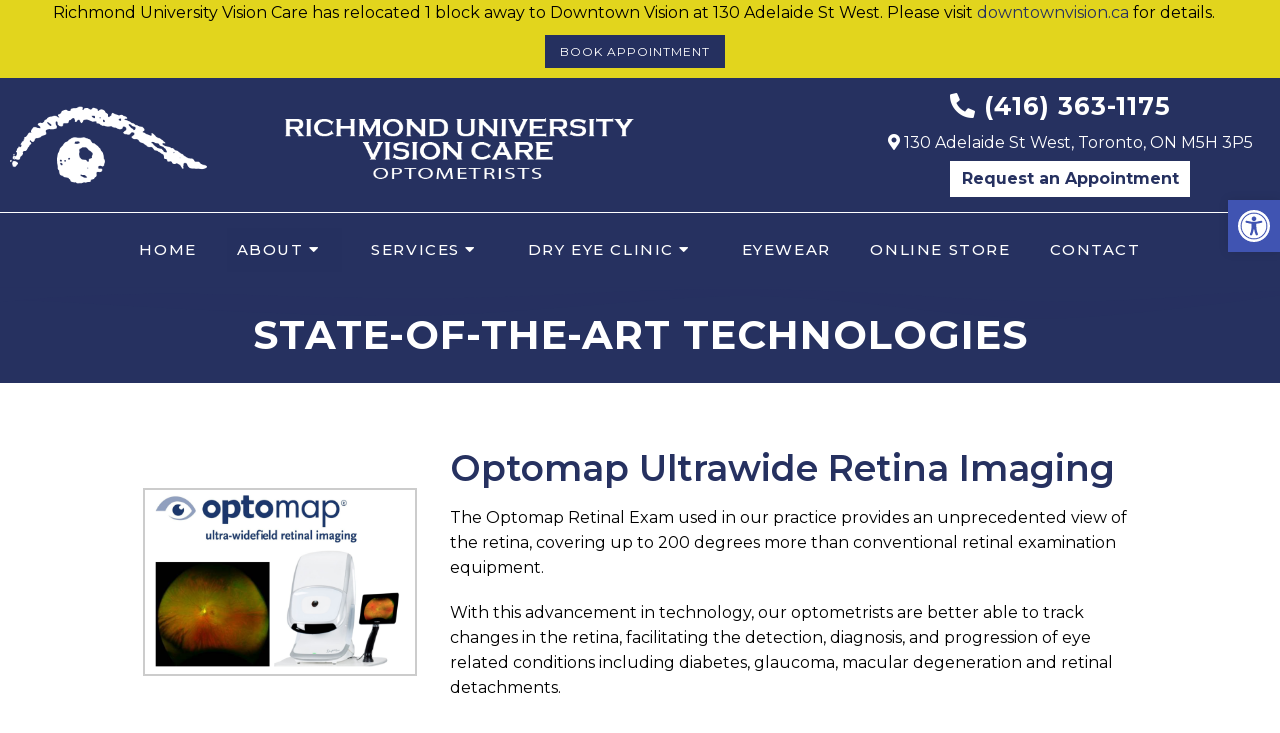

--- FILE ---
content_type: text/css
request_url: https://www.ruvisioncare.com/wp-content/themes/royal-child/style.css?ver=6.9
body_size: 10263
content:
/*
Theme Name: Royal - Child
Version: 1.0
Description: A child theme of Schema by MyThemeShop
Template: mts_schema
Text Domain: schema
*/

/* Carousel */
@import url("../mts_schema/style.css");
/* general */
.container {
    max-width: 1050px !important;
    width: 100%;
}

div#carousel-example-generic > .wow {
    height: 100%;
    width: 100%;
    position: relative;
    z-index: 1;
}
.col6{
	float:left;
	width:50%;
	box-sizing:border-box;
	
}
html .staff-grid-container .staff-image {
    height: 450px;
}
.hide-d {
    display: none;
}

.page-id-78 .dm-full li::marker{    color: transparent;}

/*html #secondary-navigation > nav > ul > li.current-menu-item > a {
     color: #000 !important; 
}
html #secondary-navigation > nav > ul > li:hover > a {
    color: #000 !important;
}*/
@media (max-width: 940px) {
    .hide-d {
        display: block;
    }
    .hide-xs {
        display: none;
    }
}
.wide-wrapper .social-icons a {
    background: #fff;
    margin-top: 8px;
    border-radius: 1px;
    padding: 0px !important;
    height: auto !important;
    width: auto !important;
    background: transparent !important;
    line-height: 1;
    border: 0px !important;
    color: #fff !important;
    margin: 10px 6px 0px;
    font-size: 20px;
}
#secondary-navigation > nav > ul > li:hover, #secondary-navigation > nav > ul > li.current-menu-item, #secondary-navigation > nav > ul li.current-menu-item, #secondary-navigation > nav > ul > li.current-menu-parent {
    background-color: 
}
* {
    box-sizing: border-box;
}
#move-to-top {
    box-sizing: border-box;
    line-height: 46px;
    width: 42px;
    padding: 0px;
    bottom: 20px;
    background-color: #5f5f5f;
    height: 42px;
}
#page {
    padding: 0px;
}
[class*="flex-"] {
    display: -webkit-box;
    display: -ms-flexbox;
    display: flex;
    flex-wrap: wrap;
}
[class^="btn"] {
    position: relative;
    z-index: 1;
    display: inline-block;
    vertical-align: middle;
    cursor: pointer;
    text-align: center;
    -webkit-transition: .3s all;
    transition: .3s all;
    font-weight: 400;
    line-height: 1.3;
    font-size: 12px;
    letter-spacing: 1px;
    color: #fff;
    text-transform: uppercase;
    min-width: 235px;
    margin: 10px;
    padding: 12px 18px;
    background-color: #111;
    margin-left: 0px;
}
html body .btn {
    color: #fff !important;
    padding: 9px 15px;
    text-transform: uppercase;
}
.alignleft {
    float: left;
    margin: 0px 20px 20px 0px;
    margin-bottom:20px;
}
.alignright {
    float: right;
    margin: 0px 0px 20px 20px;
    margin-bottom:20px;
}
.alignnone {
    margin-bottom:20px;
}

/* Body */
body {
    overflow-x: hidden;
    position: relative;
    background-color: #fff;
    position: relative;
}

/* Header */
.safety {
    background-color: var(--sColor);
    padding: 7px;
    text-align: center;
    color: #fff;
}

.safety a {
    color: #fff;
    font-size: 20px;
    font-weight: 700;
    line-height: 24px;
    display: block;
}

.top-nav {
    background-color: #2d2e30;
    text-align: center;
    color: #fff;
}

.top-nav .flex-ed,.top-nav .flex-ed a {
    color: #fff;
    font-size: 8px;
    line-height: 1;
    font-weight: 600;
    text-transform: uppercase;
    letter-spacing: 1px;
}

.flex-ed {
    /* -webkit-box-align: center; */
    -ms-flex-align: center;
    align-items: center;
    -ms-flex-pack: distribute;
    justify-content: space-around;
    max-width: 700px;
    margin: auto;
    padding: 5.5px;
}

.top-nav span {
    font-size: 8px;
}

div#header .container {
    max-width: 1400px !important;
    width: 100%;
    background: transparent;
    flex-wrap: wrap;
    margin: 0 auto;
    padding: 10px;
    display: -webkit-box;
    display: -ms-flexbox;
    display: flex;
    -webkit-box-pack: justify;
    -ms-flex-pack: justify;
    justify-content: space-between;
    -webkit-box-align: center;
    -ms-flex-align: center;
    align-items: center;
    padding: 0px;
}

.appointment-link {
    text-align: center;
    padding: 10px;
    font-weight: 700;
    color: #263160 !important;
    background-color: #fff;
    width: 60%;
    margin: 10px auto 0 !important;
}

.appointment-link:hover {
    border: 1px solid #fff;
    color: #fff !important;
    background-color: #263160 !important;
}

.col3 {
    /* padding: 0px 15px; */
    box-sizing: border-box;
    text-align: center;
}

.col12 {
    width: 100%;
    text-align: center;
    padding: 7px 0px;
}

html #logo {
    display: block !important;
    float: none !important;
    width: 100%;
    text-align: center;
}

#logo a {
    display: block;
    text-align: center;
}

#logo img {
    float: none;
    display: block;
    margin: 0px auto;
   /* max-width: 250px;*/
}

#header .logo-wrap {
    float: none;
    padding: 0px;
    overflow: visible; 
}
* {
    box-sizing: border-box;
}
p.big-p {
    color: #fff;
    display: block;
    text-align: center;
    margin: 0px;
    font-size: 25px;
    line-height: 1;
    font-weight: 700;
    letter-spacing: 1px;
}

p.big-p a {
    color: inherit;
}
.hd-btns {
    text-align: center;
    display: -webkit-box;
    display: -ms-flexbox;
    display: flex;
    -webkit-box-flex: 0;
    -ms-flex: 0 1 360px;
    flex: 0 1 360px;
    box-sizing: border-box;
}
.hd-btns a {
    font-weight: 600;
    font-size: 8px;
    line-height: 2;
    color: #111;
    text-transform: uppercase;
    letter-spacing: 0.8px;
    margin-left: 3px;
    display: -webkit-box;
    display: -ms-flexbox;
    display: flex;
    -webkit-box-orient: vertical;
    -webkit-box-direction: normal;
    -ms-flex-direction: column;
    flex-direction: column;
    -webkit-box-align: center;
    -ms-flex-align: center;
    align-items: center;
    -ms-flex-pack: distribute;
    justify-content: space-around;
}
.hd-btns .fm {
    background-color: #aeaeae;
    -webkit-box-flex: 0;
    -ms-flex: 0 0 46px;
    flex: 0 0 46px;
}
.social-icons a {
    line-height: 36px;
    color: inherit;
    font-size: 18px;
    margin: 10px 5px;
    width: 36px;
    height: 36px;
    padding: 0px !important; 
    border: 1px solid #fff; 
    border-radius: 50%; 
    text-align: center !important; 
    display: inline-block; 
	color:#fff;
	
}
.headerPhone, .big-p{margin:15px 0px!important;}
a.btn-alt {
    background-color: var(--sColor);
    -webkit-box-flex: 1;
    -ms-flex: 1 1 100px;
    flex: 1 1;
    margin: 0;
    font-size: 9px;
    letter-spacing: 3.6px;
    text-transform: uppercase;
    color: #fff;
    max-width: 350px;
    margin: 0px auto 10px;
}
a.btn-alt:hover {
    color: #fff !important;
}
.hd-btns .sp {
    background-color: #5d5d5d;
    -webkit-box-flex: 0;
    -ms-flex: 0 0 46px;
    flex: 0 0 46px;
}
.hd-btns + p {
    display: block;
    color: #fff;
    line-height: 1.2;
    font-weight: 400;
    text-transform: uppercase;
    letter-spacing: 1px;
    text-align: center;
    margin-top: 5px;
    margin-bottom: 0px;
}

.hd-btns + p span {
    display: block;
    opacity: .32;
    color: #fff;
}

.hd-btns + p a {
    color: #000;
}

.hd-btns a i {
    font-size: 21px;
    display: block;
    margin: 3px auto 0;
}

#header {
    background: var(--sColor);
}
p.big-p + p {
    margin: 0px;
    text-align: center;
    display: block;
    margin: 5px auto 0;
    text-transform: uppercase;
    color: #fff;
}

p.big-p + p span {
    color: #ae1717;
}

p.big-p + p a {
    color: #25305f;
    line-height: 1;
}

ul#menu-main-menu > li > a {
    padding: 10px;
    letter-spacing: 1.6px;
}

ul#menu-main-menu {
    text-align: center;
    width: 100%;
    margin: auto;
    list-style: none;
    padding: 0 10px;
    display: -webkit-box;
    display: -ms-flexbox;
    display: flex;
    -ms-flex-pack: distribute;
    justify-content: space-around;
    max-width: 1100px;
}

ul#menu-main-menu > li {
    display: inline-block;
    float: none;
}

.logo-wrap img {
    display: block;
}

/* Slider */

.primary-ser-container.clearfix {
    position: relative;
}
html a.banner-badge {
    height: auto;
    position: absolute;
    right: 60px;
    top: 60px;
}
.primalider .slide-caption {
    background: transparent;
    width: 100%;
    text-align: center;
    left: 0px;
    margin: 0px auto;
    right: 0px;
    top: 50%;
    bottom: auto;
    transform: translateY(-50%);
    width: 650px;
    margin: 0px auto;
    left: 0px;
    right: 0px;
    z-index: 3;
    margin-left: 124px;
    text-align: left;
    overflow: visible;
}
.owl-dots {
    opacity: 0;
}
.slide-caption .btn {
    background-color: var(--aColor) !important;
}
.primalider img {
    width: 100%;
    display: block;
}

.slide-caption h2.slide-title {
   color: #111;
   display: block;
   margin: 10px auto;
   text-align: left;
   color: #fff;
   text-align: center;
   font-size: 60px;
   line-height: 1.25;
   text-align: left;
   font-size: 45px;
   letter-spacing: 1px;
}
.slide-content p {
    margin: 0px;
    color: #fff;
    text-align: left;
    font-size: 25px;
    margin: 0px auto;
    line-height: 28px;
    margin-bottom: 15px;
    color: #fff;
    max-width: 100%;
    font-family: 'Open Sans';
    font-style: normal;
    font-weight: normal;
    font-size: 20px;
    line-height: 30px;
}
/* Box Counter */
.number-up .container {
    text-align: center;
    max-width: 980px !important;
    width: 100%;
    background-color: #ffffff;
    box-shadow: 0 3px 7px rgba(24, 23, 24, 0.35);
    position: relative;
    z-index: 1;
    padding: 20px;
    display: flex;
    justify-content: space-around;
    align-items: center;
    position: relative;
    position: relative;
    top: -40px;
}

.counter-item {
    position: relative;
    width: 25%;
    padding: 0px 10px;
    box-sizing: border-box;
}

.number-up {
    position: relative;
    z-index: 10;
}

.counter-wrap h4 {
    font-size: 22px;
    margin: 0px;
    font-style: italic;
}
.counter-wrap span + strong,
.counter-wrap span {
    font-size: 65px;
    font-weight: 900;
    color: #000000;
}

.counter-wrap img {
}
.counter-item:after {
    height: 78px;
    width: 1px;
    min-width: 1px;
    background-color: #000000;
    position: absolute;
    content: "";
    right: 0px;
    top: 50%;
    transform: translateY(-50%);
    opacity: 0;
}
.counter-item:last-of-type:after {
    display: none;
}

/* Welcome Section */
section.welcome {
    padding-top: 25px;
    padding-bottom: 20px;
}
section.welcome .btn:hover {
    background-color: var(--aColor) !important;
}

section.welcome .row {
    align-items: flex-start;
    justify-content: space-around;
    max-width: 1250px;
    margin: auto;
}
section.welcome {
    padding-top: 25px;
}

.col5 {
    width: 100%;
    margin: 0 10px;
    text-align: center;
}
.col7 {
    margin: 20px 0 0 auto;
    padding: 0 10px;
    flex: 0 1 60%;
    z-index: 1;
    position: relative;
}

section.welcome h2 {
    color: #111;
    position: relative;
    font-weight: 800;
    font-size: 40px;
    line-height: 1;
    margin-bottom: 15px;
    text-align: center;
}

section.welcome p {
    line-height: 1.6;
}
.col7 .flex-ed {
    padding: 0 10px;
    max-width: 1030px;
    margin: auto;
    -ms-flex-pack: distribute;
    justify-content: space-around;
    align-items: inherit;
}
.split-element {
    -webkit-box-flex: 0;
    -ms-flex: 0 1 450px;
    flex: 0 1 450px;
    padding: 0 10px;
}

section.welcome .split-image {
    background-size: cover;
    background-position: center left 80%;
    display: flex;
    padding: 0 10px 10px;
    margin: 10px 20px 10px 5px;
    align-items: flex-end;
    flex: 0 1 200px;
    max-height: 100% !important;
}
section.welcome .btn {
    background-color: var(--sColor) !important;
}

.split-element p:last-of-type {
    margin: 0px;
}

section.welcome p {
    font-size: 18px;
}

section.welcome .container {
    max-width: 1250px !important;
    width: 100% !important;
}
.col5 .flex-ed div img {
    display: block;
} 

/* Testimonials Section */
.col6-5 {
    position: relative;
    margin: 0 auto;
    text-align: left;
    -webkit-box-flex: 0;
    width: 55%;
}

section.testimonial-moden-section * {
    color: #fff;
}

section.testimonial-moden-section .flex-ed {
    width: 100%;
    max-width: 100%;
}

.col4-5 {
    -webkit-box-flex: 0;
    -ms-flex: 0 1 400px;
    flex: 0 1 400px;
    margin: 0 auto;
    position: relative;
}

section.testimonial-moden-section .flex-ed > div {
    padding: 60px 10px;
}
.ins-4 h3,.how-we-help h3, section.testimonial-moden-section h3 {
    color: #fff;
    letter-spacing: 1.5px;
    font-weight: 600;
    font-size: 12px;
    line-height: 1.3;
    display: block;
    margin: 10px auto;
    text-align: left;
    text-transform: uppercase;
}
.ins-4 h3,.how-we-help h3 {
    color: #000;
    text-align: center;
    margin-bottom: 5px;
}
section.testimonial-moden-section h2 {
    position: relative;
    font-weight: 800;
    line-height: 1.05;
    font-size: 40px;
}

section.testimonial-moden-section p {
    line-height: 30px;
    font-size: 16px;
}

section.testimonial-moden-section [class^="btn"] {
    border: 1px solid #fff !important;
}



.testimonial-item h4 {
    padding-left: 6px;
    display: block;
    text-align: left;
    color: #fff;
    margin-top: 25px;
    text-transform: uppercase;
    letter-spacing: 3.6px;
    font-size: 11px;
    line-height: 1;
    font-weight: 800;
    text-align: center;
    color: #fff;
}

span.stars:before {
    content: "\f005 \f005 \f005 \f005 \f005";
    font-family: 'Font Awesome 5';
}

.testimonial-wrap {
    max-width: 95%;
    margin: 0;
    position: relative;
    background-color: rgba(255, 255, 255, 0.34);
    padding: 30px;
    font-weight: 300;
    font-style: italic;
    font-size: 18px;
    line-height: 29px;
    background: var(--aColor);
    padding: 30px;
    min-height: 500px;
    display: flex;
    align-items: center;
    justify-content: center;
    text-align: center;
}

section.testimonial-moden-section {
    background-color: var(--pColor);
}

.control-arrows button {
    display: block;
    margin: 0 auto;
    width: 44px;
    text-align: center;
    border-radius: 50%;
    color: #000 !important;
    padding: 0px !important;
    height: 44px;
    border: 0px;
    background-color: #fff;
    cursor: pointer;
}

.control-arrows button * {
    color: #000 !important;
    font-size: 27px;
    padding: 0px !important;
}

.control-arrows {
    display: flex;
    align-items: center;
    justify-content: center;
}

.testimonial-controls {
    display: flex;
    align-items: center;
    justify-content: center;
}

.icon i {font-size: 27px;}

.social-controls {
    display: flex;
    align-items: center;
    justify-content: center;
}

.social-controls .icon {
    display: inline-block;
    vertical-align: middle;
    margin: 0 5px;
    margin-right: 10px;
}

.social-controls {
    margin: 0px auto;
    margin-left: 0px;
}

button.ca-right {
    margin-left: 10px;
}

.social-controls .icon i {
    opacity: 0.6;
    -webkit-transition: all 0.3s ease-in-out;
    transition: all 0.3s ease-in-out;
}
.testimonial-up .slick-arrow {
    display: none !important;
}
.col4-5:after {
    content: '';
    position: absolute;
    left: -20px;
    right: -500px;
    top: 0;
    bottom: 0;
    background-color: rgba(125, 125, 125, 0.1);
}
a.btn-three:hover {
    background-color: #0be7cb;
    border-color: #0be7cb !important;
}
.icon {
    cursor: pointer;
}
.active-icon i {
    opacity: 1 !important;
    cursor: pointer;
}

/* Content Under Testimonials */
section.content-section .flex-ed {
    padding: 0 10px;
    margin: auto;
    -ms-flex-pack: distribute;
    justify-content: space-around;
    align-items: center;
    width: 100%;
    max-width: 100%;
}

section.content-section {
    padding: 60px 0px;
}

.content-4-5 {
    -webkit-box-flex: 0;
    -ms-flex: 0 1 450px;
    flex: 0 1 50%;
    padding: 0 10px;
    width: 50%;
    order: 2;
}

.content-5-5 {
    -webkit-box-ordinal-group: 2;
    -ms-flex-order: 1;
    order: 1;
    flex: 0 1 50%;
    width: 50%;
}

.content-5-5 div {
    height: 80%;
    width: 100%;
    background-position: 50% 50%;
    background-repeat: no-repeat;
    height: 457px;
    border-radius: 50%;
    width: 457px;
    background-size: cover;
    margin: 0px auto;
}

.content-4-5 h4 {
    letter-spacing: 1.5px;
    display: block;
    margin: 10px auto;
    text-align: left;
    text-transform: uppercase;
    font-weight: 800;
    font-size: 12px;
    line-height: 1.3;
}

.tmini-wrap h4 {
    letter-spacing: 1.5px;
    display: block;
    margin: 10px auto;
    text-align: left;
    text-transform: uppercase;
    font-weight: 800;
    font-size: 12px;
    line-height: 1.3;
}

.col4-5 > * {
    position: relative;
    z-index: 1;
}
.content-4-5 p a {
    font-weight: bold;
}
.content-4-5 p a:hover {
    color: #fff;
}
.content-4-5 h3 {
    position: relative;
    font-weight: 800;
    line-height: 1.05;
    font-size: 50px;
}

.content-5-5 span {
    letter-spacing: 1.5px;
    display: block;
    margin: 10px auto;
    text-align: left;
    text-transform: uppercase;
    font-weight: 800;
    font-size: 12px;
    line-height: 1.3;
}

.content-4-5 a.btn,.content-4-5 a.btn-bl {
    min-width: 320px;
}

.content-4-5 .btn {
    background: var(--sColor) !important;
    position: relative;
}

.content-4-5 .btn i {
    background-color: #2d2e30;
    border-radius: 0;
    height: 33px;
    width: 34px;
    line-height: 34px;
    position: absolute;
    top: 0px;
    left: 0px;
}

.content-4-5 .btn-bl {
    border: 1px solid #000;
    color: #111;
    background-color: #fff;
}
[class^="btn"]:hover i {
    color: #fff;
}

/* Insurance */
.ins-7 p {
    margin: 0px;
    padding: 0px 10px;
}
.ins-7 img {
    max-width: 200px;
}
section.dental-insuranes {
    padding: 30px 10px;
    background-color: #fff;
    margin: auto;
}

section.dental-insuranes .flex-ed {
    max-width: 100%;
    width: 100%;
}

.ins-4 {
    text-align: center;
    flex: 100%;
    order: 1;
    margin-bottom: 15px;
}

.ins-7 span {
    -webkit-box-flex: 1;
    -ms-flex: auto;
    flex: auto;
    -ms-flex: 1 1 140px;
    flex: 1 1 140px;
    margin: 8px;
}

.ins-7 {
    display: -webkit-box;
    display: -ms-flexbox;
    display: flex;
    -webkit-box-pack: center;
    -ms-flex-pack: justify;
    justify-content: center;
    -webkit-box-flex: 0;
    -ms-flex: 0 1 650px;
    flex: 100%;
    -ms-flex-wrap: wrap;
    flex-wrap: wrap;
    -webkit-box-align: center;
    -ms-flex-align: center;
    align-items: center;
    order: 2;
    margin-bottom: 15px;
}

.ins-7 span img {
    margin: 0px;
}

section.dental-insuranes h4 {
    letter-spacing: 1.5px;
    display: block;
    margin: 10px auto;
    text-align: right;
    text-transform: uppercase;
    font-weight: 800;
    font-size: 12px;
    line-height: 1.3;
}

section.dental-insuranes h2 {
    position: relative;
    font-weight: 800;
    line-height: 1.05;
    font-size: 40px;
    text-transform: uppercase;
}

section.dental-insuranes .btn {
    background: var(--pColor) !important;
}
/* Services Section */
section.how-we-help {
    background-color: #efefef;
    padding: 60px 10px;
    text-align: center;
}

section.how-we-help h2 {
    font-weight: 800;
    line-height: 1.05;
    font-size: 50px;
}

section.how-we-help p {
    font-size: 16px;
    max-width: 800px;
    line-height: 26px;
    margin: 0px auto 20px;
    width: 100%;
}

.service-section .flex-ed {
    flex-wrap: wrap;
}

.service-item {
    width: 33.33%;
    margin: 20px auto;
}

.service-section .flex-ed {
    max-width: 1000px;
}

.service-image {
    height: 210px;
    width: 210px;
    border-radius: 50%;
    position: relative;
    -webkit-transition: .4s all;
    -o-transition: .4s all;
    transition: .4s all;
    position: relative;
    display: block;
    margin: 20px auto 10px;
    background-position: 50% 50%;
    background-size: cover;
    filter: grayscale(1);
}

.service-item a {
    display: block;
    position: relative;
}

.service-item h5 {
    position: absolute;
    top: 50%;
    left: 0px;
    right: 0px;
    width: 100%;
    text-align: center;
    text-transform: uppercase;
    line-height: 1;
    transform: translateY(-50%);
    margin: 0px;
    color: #fff;
    z-index: 1;
    font-weight: bold;
    max-width: 150px;
    margin: 0px auto;
}

.service-image:before {
    top: -10px;
    left: -10px;
    right: -10px;
    bottom: -10px;
    border: 2px solid #d6d6d6;
    content: "";
    position: absolute;
    border-radius: 50%;
}

.service-image:after {
    -webkit-transition: all 0.3s ease-in-out;
    transition: all 0.3s ease-in-out;
    position: absolute;
    top: 0px;
    left: 0px;
    background-color: #000;
    content: "";
    height: 100%;
    width: 100%;
    border-radius: 50%;
    opacity: 0.4;
}
.service-item:hover .service-image:after {
    opacity: 0.6;
}
.service-section + a.btn {
    background: var(--sColor) !important;
    margin-top: 40px;
}
/* Footer */
section.map-office {
    padding: 60px 0px;
}
.copyrights a,.copyrights p {
    font-size: 15px;
}
.map-4 {
    width: 40%;
}

.map-6 {
    width: 60%;
}

section.map-office .flex-ed {
    max-width: 100%;
    align-items: inherit;
}

.map-4 img {
    width: 100%;
}

.map-6 iframe {
    height: 100% !important;
}

.map-4 {
    position: relative;
}

.map-4 span {
    display: block;
    margin: 10px auto;
    text-align: center;
    text-transform: uppercase;
    font-weight: 800;
    font-size: 12px;
    line-height: 1.3;
    position: absolute;
    bottom: -28px;
    width: 100%;
    letter-spacing: 2px;
    font-weight: 400;
}
section.footer-social {
    background-color: var(--pColor);
    text-align: center;
}

section.footer-social h3 {
    letter-spacing: 1.5px;
    display: block;
    margin: 10px auto;
    text-align: center;
    text-transform: uppercase;
    font-weight: 800;
    font-size: 17px;
    line-height: 1.3;
    color: #fff;
    letter-spacing: 3.6px;
}

section.footer-social {
    padding: 10px 0px;
}

footer#site-footer {margin: 0px !important;}

.footer-social-icons a {
    color: #fff;
    font-size: 26px;
    display: inline-block;
    margin: 0px 15px;
}

.sub-footer .flex-ed {
    width: 100%;
    max-width: 100%;
    align-items: in;
}

.sub-3 {
    width: 33.33%;
    padding: 0px 15px;
    position: relative;
}

.sub-3 h4 {
    text-transform: capitalize;
    letter-spacing: 1px;
    display: block;
    text-align: center;
    color: #fff;
    font-size: 22px;
    line-height: 1.1;
    font-weight: bold;
}

.sub-3 .big-p + p {
    font-size: 14px;
    text-transform: uppercase;
    letter-spacing: 1.4px;
    margin: 10px auto;
    display: block;
}

.sub-3 .big-p + p span {
    display: block;
    color: #fff;
    opacity: 0.8;
}
.ct-hours p {
    margin: 0px;
    color: #fff;
}

.ct-hours strong {
    width: 140px;
    display: inline-block;
    font-weight: 700;
    color: #fff;
    margin-bottom: 8px;
}

footer li#field_2_5 {
    display: none;
}

footer label {
    display: none !important;
}

footer li input,footer li textarea {
    width: 100% !important;
    background-color: #393939 !important;
    border: 0px !important;
}

.sub-3:nth-child(2) p {text-align: center;color: #25305f;}

.sub-3:nth-child(2) li {
    list-style: none;
    font-size: 15px;
    line-height: 29px;
    -webkit-box-flex: 0;
    -ms-flex: 0 1 180px;
    flex: 0 1 180px;
}

.sub-3:nth-child(2) ul {
    display: flex;
    align-items: center;
    flex-wrap: wrap;
    justify-content: center;
    padding: 0px;
    margin-top: 20px;
    margin-bottom: 0px;
}

.sub-3:nth-child(2) ul a {
    color: #fff;
}

footer#site-footer {
    background-size: cover;
    display: -webkit-box;
    display: -ms-flexbox;
    display: flex;
    -ms-flex-wrap: wrap;
    flex-wrap: wrap;
    padding: 40px 10px 0;
    margin: auto;
    -ms-flex-pack: distribute;
    justify-content: space-around;
    background-position: 50% 50%;
    overflow: visible;
}

.insu-logos {
    border-bottom: 30px solid #252525;
}

.insu-logos p {
    margin: 0px;
}

.insu-logos > div p {
    display: flex;
    justify-content: space-between;
    align-items: center;
    flex-wrap: wrap;
    align-items: center;
}
@media (max-width: 1200px) {
    .insu-logos > div p { 
        justify-content: center;
    }
}

.insu-logos > div p img {
    filter: grayscale(1);
    padding: 8px;
    display: block;
    margin: 0px;
}

.insu-logos > div p {
    max-width: 80%;
    margin: 0px auto;
    padding: 10px 0px;
}

.sub-3:nth-child(2):before {
    left: -5px;
    height: 120%;
    top: 50%;
    transform: translateY(-50%);
    width: 1px;
    background-color: #fff;
    position: absolute;
}
.sub-3:nth-child(2):after {
    height: 120%;
    top: 50%;
    transform: translateY(-50%);
    width: 1px;
    background-color: #fff;
    position: absolute;
    right: 0px;
}

.sub-footer .container {
    width: 100% !important;
    max-width: 750px !important;
}

.sub-3 h4 span {
    display: block;
    font-size: 13px;
}

.sub-3 li input {
    padding: 0px 10px !important;
    height: 30px !important;
}

.sub-3 .gform_wrapper ul.gform_fields li.gfield {
    margin-top: 10px !important;
    padding: 0px !important;
}

.ct-hours {
    padding: 17px 0px;
}

.sub-3 div p {
    margin-bottom: 0px;
}
[class^="btn"]:hover {
    background-color: var(--sColor) !important;
    color: #111;
}
section.dental-insuranes .btn:hover, 
.service-section + a.btn:hover,
.sub-3 input[type="submit"]:hover {
    background-color: var(--sColor) !important;
}
.sub-3:nth-child(2) ul a:hover {
    color: #0be7cb; 
}

.sub-3 .gform_wrapper .gform_footer {
    margin: 0px;
    text-align: center;
}
.copyrights .container {
    display: flex;
    align-items: center;
    justify-content: center;
}

.copyrights .left-logo img {
    max-width: 300px;
}

.left-logo {
    margin: 0px auto;
    margin-left: 0px;
}

.copyrights {
    background: transparent;
    padding: 10px 0px;
}
.newCon {
    position: relative;
    background-position: 50% 100%;
    height: 100vh !important;
  /*  background-attachment: fixed;*/
    max-height: 800px;
}
.newCon:before {
    height: 100%;
    width: 100%;
    position: absolute;
    content: "";
    top: 0px;
    left: 0px;
    background-color: #000;
    opacity: .2;
}
img.big-img {
    filter: brightness(0);
}
.flex-awards img {
    max-width: 180px;
}
.counter-wrap h4 span {
    display: block;
    font-size: 20px;
    line-height: 1;
}
.map-6 iframe {
    display: block;
}
.flex-awards {
    justify-content: center;
    align-items: center;
}
.full-map .flex-ed {
    padding: 0px !important;
}
.full-map {
    padding: 20px 20px !important;
}
.full-map .map-6 {
    width: 100%;
}

.full-map iframe {
    height: 400px !important;
}

.sub-3:last-of-type p {
    text-align: center;
    color: #25305f;
    margin-bottom: 10px;
    /* font-size: 12px; */
}

section.map-office img,section.map-office iframe {
    display: block;
}

footer#site-footer:before {
    height: 100%;
    width: 100%;
    position: absolute;
    content: "";
    opacity: 0;
    background-color: #000;
    top: 0px;
    left: 0px;
}
.sub-3 .big-p {
    color: #25305f;
}
.full-map .container {
    max-width: 100% !important;
    width: 100% !important;
    padding: 0px !important;
}

.wide-wrapper {border-top: 1px solid #ffffff;text-align: center;}

.social-icons {
    color: #111;
}

.wide-wrapper .container {
    padding: 8px 0px !important;
}

/* mobile */
@media (max-width: 1400px) {
    div#header .container {
        padding-left: 10px;
        padding-right: 10px;
    }
}
@media (max-width: 1000px) {
    section.welcome h3 {
        font-size: 40px;
    }

    .split-element h4 {
        color: #111;
        letter-spacing: 1.5px;
        display: block;
        margin: 10px auto;
        text-align: left;
        text-transform: uppercase;
        font-weight: bold;
        font-size: 12px;
        line-height: 1.3;
    }

    .col7 {
        margin-top: 10px;
    }

    section.testimonial-moden-section h3 {
        font-size: 13px;
        text-align: center;
    }

    .content-4-5 h3 {
        font-size: 40px;
    }

    .ins-4 {
        order: 1;
    }

    .ins-7 {
        order: 2;
    }

    section.dental-insuranes .flex-ed {
        flex-wrap: wrap;
    }

    .ins-7 {
        width: 100%;
        max-width: 100%;
        flex: 0 1 100%;
    }

    .ins-4 {
        flex: 0 1 100%;
        text-align: center;
    }

    section.dental-insuranes h4 {
        text-align: center;
    }

    .sub-3 {
        width: 50% !important;
    }

    .sub-footer .flex-ed {
        flex-wrap: wrap;
    }

    .sub-3:nth-child(2):after {
        opacity: 0;
    }

    .sub-3:nth-child(2):before {
        height: 80%;
    }

    .ct-hours {
        max-width: 300px;
        margin: 0px auto;
    }

    .copyrights p {
        max-width: 400px;
        text-align: right;
    }
    html a.banner-badge {
        top: 40px;
        right: 40px;
    }
}
@media (max-width: 940px) {
    html a#pull:after {
        position: relative;
        top: 0px;
        padding: 0px;
    }
    .hd-btns + p,
    .top-nav {
        display: none;
    }

    .col5 {
        flex: 0 1 100%;
        text-align: center;
    }

    section.welcome .row {
        flex-wrap: wrap;
    }

    section.welcome h2 {
        font-size: 25px;
    }

    .col7 {
        flex: 0 1 100%;
        text-align: center;
    }

    section.welcome .split-image {
        width: 100%;
        flex: 0 1 100%;
        height: 300px;
        max-width: 450px;
        background-position: 50% 00%;
    }

    .col7 .flex-ed {
        flex-wrap: wrap;
    }

    .split-element {
        width: 100%;
        flex: 0 1 100%;
    }

    .split-image {}

    .split-element h4 {
        text-align: center;
    }

    section.testimonial-moden-section .flex-ed > div {
        width: 100%;
        flex: 0 1 100%;
    }

    section.testimonial-moden-section .flex-ed {
        flex-wrap: wrap;
        text-align: center;
    }

    .tmini-wrap h4, .tmini-wrap h3 {
        text-align: center;
    }

    section.testimonial-moden-section h2 {
        text-align: center;
        font-size: 30px;
    }

    html .col4-5:after {
        left: -50%;
        width: 200%;
        right: 0px;
    }

    .content-4-5 {
        flex: 0 1 100%;
        order: 2;
        text-align: center;
    }

    section.content-section .flex-ed {
        flex-wrap: wrap;
    }

    .content-5-5 {flex: 0 1 100%;width: 100%;order: 1;}

    .content-5-5 div {
        height: 440px;
        width: 440px;
        margin: 0px auto;
        max-width: 100%;
    }

    .content-5-5 span {
        text-align: center;
    }

    .content-4-5 h4 {
        text-align: center;
    }

    .service-image {
        width: 180px;
        height: 180px;
    }
    .logo-wrap img {
        margin: 0px auto;
        margin-left: 0px !important;
    }
}
.col3 {
    width: 33.33%;
}
section.testimonial-moden-section {
    position: relative;
}

section.testimonial-moden-section > video {
    position: absolute;
    top: 0px;
    left: 0px;
    height: 100% !important;
    width: 100% !important;
    object-fit: cover;
}

section.testimonial-moden-section:before {
    height: 100%;
    width: 100%;
    background-color: #000;
    position: absolute;
    content: "";
    z-index: 1;
    opacity: 0.5;
}

section.testimonial-moden-section .container {
    position: relative;
    z-index: 10;
}
@media (max-width: 1400px) {
    html .logo-wrap p {
        transform: none;
        position: relative;
        text-align: center;
        display: block;
    }

    #logo img {
        margin: 0px auto !important;
    }
}
@media screen and (max-width: 880px) {

    .page-id-78 .dm-full ul li:before {
    position: absolute;
    font-family: 'Font Awesome 5';
    content: '\f00c';
    margin: 0px 5px 0 -35px;
    background: #d0d0d0;
    color: #fff;
    font-size: 14px;
    width: 30px;
    height: 30px;
    display: flex;
    align-items: center;
    justify-content: center;
    border-radius: 50%;
    z-index: 999;
}

    .wide-wrapper .social-icons {
        display: none !important;
    }
    .text-container {
        padding: 50px 0px;
    }
    section.testimonial-moden-section > video {
        display: none;
    }
    .col3 {
        width: 50%;
    }
    #logo img {
        width: 100%;
    }
    html a#pull {
        margin: 0px auto;
        margin-right: 0px;
    }

    div#header .container {
        padding: 0 25px !important;
    }
    div#header .container .col12 { padding: 0 !important; }
    .wide-wrapper + .contianer {
        display: none;
    }

    /*.wide-wrapper + div {
        display: none !important;
    }*/

    html a#pull:after {
        position: relative !important;
        top: 0px !important;
        right: 0px !important;
    }

    html a#pull {
        width: 40px;
        text-align: center;
    }
    #header {padding: 10px 0;}
    div#header .container {}
    section.how-we-help h2,
    section.dental-insuranes h2 {
        font-size: 30px;
    }
    .newCon {
        height: 300px !important;
    }
    #header #logo a { display:block; text-align: center; }
    #header:after,#regular-header:after {
        clear: both;
        content: "";
        display: block;
    }
    .logo-wrap {
        width: 100% !important;
    }
    #header .logo-wrap {
        float: none !important;
    }
    #secondary-navigation {
        height: auto !important;
    }
    .hide-d { display: block; }
    .mobileBtn { margin-bottom: 0px; }
    .mobileBtn a, .hours{ display: block; color: #fff; text-align: center; background: #1179bd; padding: 10px; border-radius: 10px; -moz-border-radius: 10px; margin: 10px !important;}
    .mobileBtn.phoneBtn { font-size: 20px; }
    .mobileBtn a:hover, .mobileBtn a:visited { color: #fff; }
    .hide-xs { display: none !important; }
    .container, .welcome .container, .widgetBox { width: 96%; padding: 2%; }
    
    .innerImage { display: none; }
    .homeBoxes, .homeWidgets, .welcome, .footerSocial, div.footer .copy { width: 100%; height: auto;}
    .box01, .box02, .box03 { width: 96%; float: none; margin-bottom: 20px; padding: 2%;}
    .welcome {margin: 20px auto;}
    .homeBoxes .box01, .homeBoxes .box02, .homeBoxes .box03 { width: 98%; }
    .post-content img { width: 100% !important; height: auto !important; }
    .footer-widgets.widgets-num-4 .f-widget:nth-child(even), .footer-widgets.widgets-num-3 .f-widget:nth-child(even),
    .footer-widgets.widgets-num-4 .f-widget, .footer-widgets.widgets-num-3 .f-widget    { width: 100% !important; max-width: 100% !important; }
    .hours { display: none !important; }
    .main-header { background-color: #fff !important; }
    .leftwow {
         width: 100%;
    }
    .rightwow {
        width: 100%;
    }
    .col-sm-6 {
        width: 100%;
    }
    .row {
        margin:0px;
    }
    .welcome iframe {
        height: 400px !important;
    }
    .featured .btn {
        display: block;
        text-align: center;
    }
    .homeBoxes .box01, .homeBoxes .box02, .homeBoxes .box03 {
        height: auto;
    }
    .box02 .btn {
        display: block;
        max-width: 250px;
        margin:10px auto 0px;
    }
    footer .container {
        width: 100%;
    }
    #regular-header { display: none; }
    .sticky { background-color: #fff !important; }
    
    div.header-social-icons { float: none !important; text-align: center; background:none!important;}
    div.header-social-icons a { float: none; display: inline-block; position: relative; z-index: 9999; }
    .header-social-icons {  text-align: Center; float: none !important; }
    .header-social-icons a {  display: inline-block; font-size: 32px !important; width: 34px !important; line-height: 34px; color: #333 !important; }
    .sub-3 {
        width: 100% !important;
        margin: 0px auto;
    }

    .sub-3:nth-child(2):before {
        opacity: 0;
    }

    .sub-footer .flex-ed {
        flex-wrap: nowrap;
        display: block;
    }

    .insu-logos > div p {
        max-width: 100%;
        flex-wrap: nowrap;
    }

    .insu-logos > div p img {
        width: 12%;
        display: inline-block;
    }

    a.sticks:nth-child(1) {
        background-color: #000;
        color: #fff;
    }

    a.sticks:nth-child(2) {
        background-color: #efefef;
        color: #111;
    }

    a.sticks {
        letter-spacing: 2px;
        text-transform: uppercase;
        color: #000;
        font-weight: 600;
        font-size: 17px;
        line-height: 1.2;
    }

    a.sticks:nth-child(3) {
        background-color: #efefef;
    }

    .service-item {
        width: 50%;
    }

    .testimonial-wrap {
        max-width: 100%;
    }

    .testimonial-wrap + h4 {
        padding-top: 31px;
    }
    .sub-3 ul {
        max-width: 400px;
        margin:30px auto 0px;
    }
    .counter-wrap span + strong,
    .counter-wrap span {
        font-size: 30px;
    }

    .counter-wrap h4 {
        font-size: 12px;
    }

    .primary-ser-container.clearfix {
        display: block !important;
    }

    html a.banner-badge {
        display: none;
    }

    #page.homepage {
        padding: 0px !important;
    }

    #logo img {
        margin: 0px auto !important;
        max-width: 200px;
    }

    .number-up .container {
        top: 0px;
        padding: 20px 5px;
    }

    .slide-content p {
        font-size: 17px !important;
        line-height: 1;
    }

    .slide-caption h2.slide-title {
        padding: 0px 40px;
        font-size: 30px;
    }
    section.how-we-help h3,
    section.dental-insuranes h3 {
        font-size: 15px;
    }
    ul#menu-main-menu {
        padding: 0px;
    }
}

@media (max-width: 540px) {

    html .logo-wrap p {
        font-size: 9px;
    }
    .col3 {
        width: auto;
    }
    .counter-item {
        width: 50%;
        margin-bottom: 20px;
    }

    .number-up .container {
        flex-wrap: wrap;
    }

    .counter-item:nth-child(2):after {
        display: none;
    }
    .counter-wrap img {
        height: 30px !important;
    }
    .service-item {
        width: 100%;
    }
    .counter-wrap h4 {
        font-size: 10px;
        padding:0px 2px;
    } 
    .left-logo {
        display: none;
    }

    .copyrights p {
        max-width: 100%;
        text-align: center;
    }
    .sub-3:nth-child(2) li {
        flex: 0 1 50%;
        font-size: 13px;
    }

    .sub-3:nth-child(2) ul {
        margin-bottom: 30px;
    }
}
div#post-17 .post-content a {
    font-size: 29px;
}

.logo-wrap p {
    margin: 0px;
    text-transform: uppercase;
    font-size: 17px;
    width: 100%;
    text-align: center;
    position: relative;
    left: 10px;
    letter-spacing: 0.3px;
    font-weight: 800; 
}

.logo-wrap {
    position: relative;
}
section.welcome em {
    display: block;
    text-align: center;
    font-size: 30px;
    font-weight: bold;
    margin: -10px 0px -15px;
}
.article {
    width: 100%;
    float: none;
    margin-bottom: 40px;
    box-sizing: border-box;
    padding: 20px;
}
.inline-stuff img {
    display: inline-block !important;
}
.boxBtn.half.last {
        text-align: center;
        margin-bottom: 20px;
    }
.inline-stuff {
    text-align: center;
}
.boxSocial.sRight {
        display: none;
    }
div#post-19 h4 {
    font-weight: bold;
}
.post-content {
    float: none;
}
#post-809 iframe,
div#post-1019 iframe {
    width: 100%;
}
.newcallus h2,
.newcallus a + p {
    margin: 0px;
}
.post-content .container:after {content: "";display: block;clear: both;}

.post {
    float: none !important;
}

div#content_box {
    float: none;
}
.newcallus {
    background-color: #f7ff65;
    padding: 10px 6px;
}
.video-wrapper {
    position: relative;
    height: 100vh;
    max-height: 80vh;
}
section.welcome h3 {
    letter-spacing: 1.5px;
    font-weight: 600;
    font-size: 12px;
    line-height: 1.3;
    display: block;
    margin: 10px auto;
    text-transform: uppercase;
    text-align: center;
}
.video-wrapper video {
    position: absolute;
    top: 0px;
    left: 0px;
    width: 100% !important;
    height: 100% !important;
    object-fit: cover;
}
.hp p a {
    color: #fff;
    display: block;
    line-height: 1;
    text-align: center;
}
.hp p a i {
    position: relative;
    left: 0px;
    top: 50%;
    /* transform: translateY(-50%); */
}
.newCon.slick-slide.slick-current.slick-active {}

.primary-ser-container.clearfix:after {content: "";background-image: url(/wp-content/uploads/2021/02/bannerborder.png);position: absolute;bottom: 0px;left: 0px;width: 100%;height: 64px;}
.hp p {
    margin: 0px;
    padding-left: 20px;
}
.slide-content p a {
    color: #fff;
    font-weight: bold;
}
.carousel-caption {
    position: absolute;
    bottom: auto;
    text-align: center;
    width: 100%;
    z-index: 1;
    top: 50%;
    transform: translateY(-50%);
}

.carousel-caption h2 {
    margin-bottom: 0px;
    color: #fff;
}

.video-wrapper:before {
    height: 100%;
    width: 100%;
    position: absolute;
    content: "";
    top: 0px;
    left: 0px;
    background-color: #000;
    opacity: 0;
    z-index: 1;
}

/* New */

section.content-section h2 {
    text-align: center;
    font-size: 35px;
    margin-bottom: 30px;
}
.slide-content {
    text-align: left;
}

.content-section > .container:nth-child(1) h4 {
    font-family: 'Montserrat';
    font-style: normal;
    font-weight: 300;
    font-size: 30px;
    color: #FFFFFF;
    text-align: center;
    margin-bottom: 32px;
}

section.content-section i {
    color: #fff;
}

.content-5-5 div:after {
    content: '';
    border: 2px solid var(--pColor);
    position: absolute;
    top: auto;
    right: -35px;
    left: 0;
    bottom: 49%;
    height: 100%;
    max-width: 443px;
    width: 100%;
    border-radius: 50%;
    margin: 0 auto;
    transform: translateY(50%);
}

.content-5-5 div {
    position: relative;
}


@media (min-width: 768px) {
    .boxContact {
        width: 50%;
    }

    .boxHours {
        width: 50%;
    }

    .contactboxWrap {
        display: flex;
        flex-wrap: wrap;
    }

    .boxMap {
        width: 100%;
    }
    
}

.no-number-up {
    padding: 50px 50px 0;
    position: relative;
    text-align: center;
}

.no-number-up h3 {
    font-style: normal;
    font-weight: 300;
    font-size: 28px;
    color: #111;
    margin-bottom: 45px;
}
.counter-wrap {
    background-color: var(--pColor);
    transition: ease-in-out .7s;
    display: flex;
    align-items: center;
    justify-content: space-between;
    padding: 0px;
}

.counter-wrap img {
    filter: brightness(0) invert(1);
    left: 0px;
    max-width: 50px;
}

.no-number-up a {
    display: flex;
    align-items: center;
    justify-content: center;
    width: 100%;
    display: flex;
    align-items: center;
    justify-content: space-between;
    padding: 10px 20px;
    min-height: 80px;
    border: 0px;
    position: relative;
}

.no-number-up .container {
    display: flex;
    align-items: center;
    justify-content: center;
    max-width: 1450px !important;
}

.no-number-up h4 {
    font-style: normal;
    font-weight: normal;
    font-size: 23px;
    text-align: center;
    padding-left: 0px;
    color: #fff;
}

section.big-banner {
    min-height: 80vh;
    display: flex;
    flex-direction: column;
    justify-content: center;
}

section.big-banner a.btn:before {
    background-image: url(/wp-content/uploads/2021/02/buttonicon.png);
    height: 35px;
    max-width: 25px;
    width: 100%;
    background-size: contain;
    background-repeat: no-repeat;
    background-position: center center;
    position: absolute;
    left: 12px;
    bottom: 50%;
    transform: translateY(50%);
    content: "";
}

section.big-banner a {
    position: relative;
    border-radius: 0;
    font-style: normal;
    font-weight: 600;
    color: #FFFFFF;
    position: relative;
    display: inline-block;
}
.services-new {
    background-image: url(/wp-content/uploads/2021/02/mainbg-scaled.jpg);
    text-align: center;
    padding: 70px 0px;
}

.services-new h2 {
    font-style: normal;
    font-weight: normal;
    font-size: 43px;
    letter-spacing: 7px;
    text-transform: uppercase;
    color: #111;
    margin-bottom: 40px;
    position: relative;
    left: -10px;
}

.testimonial-wrap * {
    color: #fff;
    font-style: normal;
    font-size: 14px;
}
section.big-banner h2 {
    font-style: normal;
    font-weight: normal;
    font-size: 64px;
   
}

.text-container {
    max-width: 550px;
    margin: 0 0 0 auto;
    position: relative;
}
section.big-banner {
    background-size: cover !important;
    background-position: top center !important;
    background-attachment: fixed !important;
    position: relative;
    padding: 60px 40px;
    background: #000;
}

section.big-banner p {
    color: #000;
    margin-bottom: 30px;
}
section.big-banner a {
color: #000;}
section.big-banner h2 {
    margin-bottom: 32px;
    line-height: 1;
    font-size: 46px;
}
section.big-banner:before {
    height: 100%;
    width: 100%;
    position: absolute;
    content: '';
    opacity: 0.9;
    background: #fff;
    top: 0px;
    left: 0px;
}
.services-new a.btn {
    border: 1px solid #FFFFFF;
    font-style: normal;
    font-weight: 600;
    font-size: 12px;
    letter-spacing: 1.15px;
    text-transform: uppercase;
    color: #FFFFFF;
    padding: 6px 11px;
    background-color: transparent !important;
    min-width: inherit;
}

.services-new .testimonial-up {
    margin-bottom: 30px;
}
.testimonial-item {
    -webkit-transition: all 0.3s ease-in-out;
    transition: all 0.3s ease-in-out;
}
.services-new .slick-active.slick-current {
    opacity: 1;
    transform: scale(1.3);
    z-index: 3;
    position: relative;
    display: flex!important;
    margin: 0;
}
.services-new .slick-active {
    opacity: .4;
}
.testimonial-up .slick-list {
    padding: 50px 0px !important;
}
section.testimonial-moden-section {
    height: 75vh;
    position: relative;
}

section.testimonial-moden-section:before {
    opacity: 0.2;
}

.bottom-box {
    position: absolute;
    top: 50%;
    transform: translateY(-50%);
    z-index: 10;
    max-width: 700px;
    left: 150px;
    text-align: center;
}

.bottom-box h2 {
    font-size: 56px !important;
}

.bottom-box a {
    border: 1px solid #C89EE1;
    border-radius: 0;
    background-color: #C89EE1;
    font-family: 'Open Sans';
    font-style: normal;
    font-weight: 600;
    font-size: 12px;
    letter-spacing: 1.15px;
    text-transform: uppercase;
    color: #FFFFFF;
    padding-left: 50px;
    position: relative;
    padding: 8px 20px 10px 50px;
}

.bottom-button a:before {
    background-image: url(/wp-content/uploads/2021/02/buttonicon.png);
    height: 35px;
    max-width: 25px;
    width: 100%;
    background-size: contain;
    background-repeat: no-repeat;
    background-position: center center;
    position: absolute;
    left: 12px;
    bottom: 50%;
    transform: translateY(50%);
    content: "";
}

.sub-footer {
    width: 100%;
    margin-bottom: 32px;
    padding: 0px 0px 85px;
}

.copyrights p {
    display: block;
    width: 100% !important;
}

.copyrights .container {
    flex-direction: column;
}

.copyrights p:nth-child(1) {
    margin-bottom: 0px;
    font-style: italic;
}

.footer-social-icons {
    text-align: center;
}

.footer-social-icons a {
    display: inline-block;
    font-size: 18px;
    background-color: #fff;
    border-radius: 50%;
    padding: 7px;
    margin-right: 12px;
    line-height: 32px;
    width: 32px;
    padding: 0px;
    color: #000 !important;
}

.sub-3:nth-child(1) > a {
    display: block;
    text-align: center;
    margin-bottom: 17px;
}
.fo-map iframe {
    height: 300px;
    display: block;
}

.fo-map .container {
    width: 750px !important;
    margin-right: auto;
    margin-left: auto;
    z-index: 3;
    margin-bottom: 60px;
    border: 2px solid #fff;
    box-sizing: border-box;
}
table.formatted-hours {
        font-family: 'Open Sans';
        font-style: normal;
        font-weight: normal;
        font-size: 12px;
        color: #FFFFFF;
        letter-spacing: normal;
        text-transform: none;
        max-width: 250px;
}

table.formatted-hours td {
    padding: 0px;
    line-height: 23px;
}

table.formatted-hours {
    border: 0px;
}

table td.text-right {
    text-align: right;
}

table.formatted-hours + em {
    display: block;
    font-family: 'Open Sans';
    font-style: normal;
    font-weight: 600;
    font-size: 12px;
    line-height: 19px;
    letter-spacing: 1.15px;
    text-transform: uppercase;
    color: #fff;
}
.play-Btn {
    width: 94px;
    height: 94px;
    position: absolute;
    background: url(/wp-content/uploads/2021/02/play-pink.png);
    background-repeat: no-repeat;
    cursor: pointer;
    z-index: 5;
    top: 70%;
    right: 5%;
}

section.testimonial-moden-section {
    position: relative;
}

.modal-new {
    position: fixed;
    top: 0;
    right: 0;
    left: 0;
    z-index: 20;
    display: block;
    display: flex;
    flex-direction: column;
    padding: 2em 0;
    width: 100%;
    max-width: 600px;
    max-height: 600px;
    max-height: calc(100vh - 4em);
    margin: 2em auto;
    border-radius: 4px;
    overflow: hidden;
    opacity: 1;
    background-color: #fff;
    animation: scaleUp ease-in-out .5s;
    backface-visibility: hidden;
    will-change: transform, opacity;
    max-width: 80%;
    border-radius: 0;
    opacity: 0;
    -webkit-transition: all 0.3s ease-in-out;
    transition: all 0.3s ease-in-out;
    visibility: hidden;
    padding: 0;
}
.showmodala {
    visibility: visible;
    opacity: 1;
}

.modal-new .body-container {
    position: relative;
    z-index: 1;
    padding: 0 0 56.25%;
}

.modal-new button {
    display: block;
    font-size: 0;
    padding: 8px 6px;
    margin: 0;
    background-color: rgba(255, 255, 255, 0.5);
    cursor: pointer;
    right: 0px;
    position: absolute;
    width: 36px;
    height: 36px;
    color: #111;
    cursor: pointer;
    z-index: 1000;
    border: 1px solid #000;
}

.modal-new .container {
    max-width: 100% !important;
    width: 100%;
    padding: 0px;
}

.modal-new i {
    color: #000;
}
.modal-new i {
    color: #000;
    font-size: 19px;
    position: relative;
    top: 0px;
}

.modal-new i:before {
    color: #000;
    font-family: 'FontAwesome';
}
.modal-new iframe {
    position: absolute;
    top: 0;
    right: 0;
    bottom: 0;
    left: 0;
    width: 100%;
    height: 100%;
}
@media (max-width: 1024px) {
    .newCon {
        height: 650px !important;
    }
    .text-container {
    margin: 0px auto;
    text-align: center;
}
    .counter-item {
        width: 100%;
    }

    .no-number-up .container {
        flex-wrap: wrap;
    }
    .primary-ser-container.clearfix {
        height: 650px;
    }
    .services-new h2 {
        margin-bottom: 10px;
    }
    .testimonial-wrap {
        margin: 0px auto;
        transform: none !important;
    }

    .services-new .slick-active.slick-current {
        transform: none;
    }

    .services-new .slick-active.slick-current {
        transform: none;
    }

    .services-new h2 {
        margin-bottom: 10px;
    }

    .content-4-5,.content-5-5 {
        width: 100%;
        flex: 1 1 100%;
    }

    .content-4-5 {
        margin-top: 30px;
    }
}
@media (max-width: 880px) {
    .wide-wrapper {
    border: 0px;
    background: inherit;
}

div#header {
}

p.big-p {
    display: none;
}

.col3:nth-child(1) {
    display: none;
}

#header .logo-wrap {
    text-align: left;
}

#logo a, #logo img {
    margin: 0px auto;
    margin-left: 0px !important;
}

html a#pull {
    background-color: transparent !important;
    font-size: 25px;
}
    section.testimonial-moden-section {
        background-image: url(/wp-content/uploads/2021/02/royaltybg.jpg) !important;
    }
    section.testimonial-moden-section {
        height: 500px;
        text-align: center;
    }
    table.formatted-hours {
    margin: 0px auto 20px;
}
    .bottom-box {
        left: 0px;
        right: 0px;
        margin: 0px auto;
        text-align: center;
    }
    .copyrights p:nth-child(1),
    .copyrights p {
        text-align: center;
    }
    section.testimonial-moden-section:before {
        opacity: 0;
    }
    .primalider .slide-caption {
        width: 100%;
        margin: 0px auto;
        text-align: center;
    }

    .slide-caption p {
        text-align: center;
        margin: 0px auto 20px;
    }

    .slide-caption h2 {
        text-align: center !important;
    }
    section.content-section h2 {
        font-size: 35px;
    }

    .content-section > .container:nth-child(1) h4 {
        font-size: 20px;
    }
}
.create-medown {
    position: absolute;
    background-color: var(--pColor);
    text-align: left;
    line-height: 28px;
    padding: 20px;
    box-sizing: border-box;
    width: 100%;
    left: 0px;
    top: 100%;
    padding-top: 0px;
    -webkit-transition: all 0.3s ease-in-out;
    transition: all 0.3s ease-in-out;
    opacity: 0;
    visibility: hidden;
}
.carousel-caption a {
    margin: 10px auto;
    padding: 15px 20px !important;
}
.create-medown p {
    margin: 0px;
    color: #fff;
    font-size: 15px;
}

section.content-section {
    position: relative;
    z-index: 2;
}

.counter-wrap a:hover .create-medown {
    opacity: 1;
    visibility: visible;
}
@media (max-width: 880px) {
    .create-medown  {
        display: none !important;
    }
    .counter-item {
        margin-bottom: 20px;
    }
}
@media (max-width: 648px) {
.no-number-up {
    padding: 50px 15px 0px;
}
.services-new h2 {
    font-size: 31px;
}
section.big-banner h2 {
    font-size: 48px;
    line-height: 48px;
}

section.big-banner p {
    line-height: 28px;
}
    .content-5-5 div:after {
        right: -5px;
    }
    .content-5-5 div {
        width:  290px;
        height: 290px;
    }
}
.sub-footer h3 {
    text-align: center;
    font-size: 40px;
}

.sub-footer ul {
    display: flex !important;
    flex-wrap: wrap;
}

.sub-footer li {
    width: 100%;
    margin-top: 10px !important;
}

.sub-footer li input {
    width: 100% !important;
    height: 50px;
}

.sub-footer input[type="submit"] {
    background: var(--aColor);
    color: #fff;
    width: 200px !important;
    margin: 0px auto !important;
    display: block !important;
    text-transform: uppercase;
    padding: 0px !important;
    cursor: pointer;
}

.sub-footer li:nth-child(2),.sub-footer li:nth-child(3) {
    width: 50%;
}
section.big-banner svg {
    height: 110px;
    width: 120%;
    left: -10%;
}
.sub-footer li:nth-child(1) {
    text-align: center;
    font-size: 18px;
}
section.doctors .header-hero__shape-divider {
    fill: rgb(0, 121, 57);
}
header .header-hero__shape-divider {
    fill: rgba(255, 255, 255, 1);
}
.header-hero__shape-divider {
    fill: rgb(255, 255, 255);
    width: 100%;
    left: 0;
    bottom: 0px;
    position: absolute;
    height: 25%;
    z-index: 1;
}
.header-hero__shape-divider path:nth-child(1) {
    opacity: 0;
}
.header-hero__shape-divider path:nth-child(2) {
    opacity: .12;
}
.header-hero__shape-divider path:nth-child(3) {
    opacity: .18;
    opacity: 0;
}
.header-hero__shape-divider path:nth-child(4) {
    opacity: .33;
    opacity: 0;
}
.carousel-caption h2 p {
    font-size: 17px;
    font-weight: 400;
    margin-top: 14px;
}

.carousel-caption {
    max-width: 600px;
    text-align: left;
    left: 6%;
}

.carousel-caption h2 {
    line-height: 1;
}
svg.header-hero__shape-divider.too_para {
    bottom: auto;
    top: 0px;
    transform: scaleY(-1);
}
.fo-map + div {
    margin-bottom: 0px;
    padding-bottom: 45px;
}
.sub-footer svg {
    bottom: auto;
    top: -3px;
    transform: scaleY(-1);
    height: 120px;
    width: 120%;
    left: -10%;
}
@media(min-width: 881px) {

    .page-id-78 .dm-full ul li:before {
    position: absolute;
    font-family: 'Font Awesome 5';
    content: '\f00c';
    margin: 0 5px 0 -85px;
    background: #d0d0d0;
    color: #fff;
    font-size: 22px;
    width: 60px;
    height: 60px;
    display: flex;
    align-items: center;
    justify-content: center;
    border-radius: 50%;
    z-index: 999;
}

    .footer-hours p {
        text-align: left !important;
    }
}
.sub-footer {
    position: relative;
}

.sub-footer h3,.sub-footer p {
    color:#ffffff;
}

.sub-footer li#field_2_5 {
    color: #fff;
    margin-bottom: 20px;
}

.wide-wrapper svg {
    fill: var(--sColor);
    transform: translateY(0px) scaleY(-1);
    top: 100%;
}
.contact-footer {
    background-color: var(--pColor);;
}
.sub-footer.contact-footer {
    padding-top: 115px;
    margin: 0px;
}
.sub-footer.contact-footer label {
    display: none !important;
}
@media (max-width: 880px) {

    .carousel-caption {
    background: #263160f5;
    padding: 30px;
    }

	.social-from-side{display:none;}
    .carousel-caption {
        width: 100%;
        left: 10px;
    }

    .carousel-caption h2 {
    text-shadow: 1px 1px 4px #000000d4;
    font-size: 35px;
    }

    .carousel-caption h2 p {
        font-size: 17px;
        padding-right: 30px;
        box-sizing: border-box;
    }

 
    .video-wrapper .header-hero__shape-divider {
        bottom: -2px;
        height: 85px;
    }
    .footer-hours p {
        text-align: center;
    }
    .sub-3 #logo img {
        margin: 0px auto !important;
    }
    .sub-footer li:nth-child(2), .sub-footer li:nth-child(3) {
        width: 100%;
    }
}
@media (max-width: 881px) {
	div#header .col6 {
		width: auto !important;
	}

	div#header .container {
		padding: 0px 15px !important;
	}

	#logo img {
		max-width: 290px !important;
	}
}

div#post-76 .dm-flex, div#post-78 .dm-flex {
	align-items:inherit;
}

@media (min-width: 640px) {
	div#post-57 img {
		margin: auto;
	}
	div#post-57 .dm-half:nth-child(1) {
		flex: auto;
		width: 300px;
	}

	div#post-57 .dm-half:nth-child(2) {
		flex: 1 1 calc(100% - 300px);
		width: auto;
		padding: 0px 20px;
	}

	div#post-57 .dm-flex {
		justify-content: center;
	}

}

.carousel-caption h2 {
    text-shadow: 1px 1px 2px #000000d4;
    }


.doca:first-child .meetd {
    background-position: 50% 40%;
    }   

h4.av_iconlist_title.iconlist_title {
    font-weight: 500;
}
.page-id-78 .dm-full ol li:before {
    display: none!important;
}

.page-id-78 .dm-full ol li::marker{    color: #263160;}


 .avia-icon-list.av-iconlist-big.avia-iconlist-animate .avia_start_animation .iconlist-timeline {
    -webkit-animation: avia_slide_down 1s 1 cubic-bezier(0.175, 0.885, 0.320, 1.275);
    animation: avia_slide_down 1s 1 cubic-bezier(0.175, 0.885, 0.320, 1.275);
    height: 100%;
}

.main_color .avia-icon-list .iconlist-timeline {
    border-color: #e1e1e1;
}
.avia_transform .avia-iconlist-animate .iconlist-timeline {
    height: 0%;
}
.avia-icon-list .iconlist-timeline {
    position: absolute;
    top: 1%;
    left: -25px;
    width: 1px;
    height: 91%;
    border-right-width: 1px;
    border-right-style: dashed;
    color: #d0d0d0;
}


.page-id-78 article ul {
    position: relative;
}


.avia-icon-list li:before {
    -webkit-animation: avia_appear 1s 1 cubic-bezier(0.175, 0.885, 0.320, 1.275);
    animation: avia_appear 1s 1 cubic-bezier(0.175, 0.885, 0.320, 1.275);
    opacity: 1;
    -webkit-transform: scale(1);
    -ms-transform: scale(1);
    transform: scale(1);
}

li.wow.fadeIn.animated {
    margin-bottom: 40px;
}


.carousel-caption a.btn{
    background-color: #ffffff !important;
    color: #2d3764!important;
    font-weight: 600!important;
}

input {
    width: 100%;
    background: #f8f8f8;
}

textarea {
    overflow: auto;
    resize: vertical;
    width: 100%;
}

footer {
    background-color: #fff!important;
}

.page-id-226 .dm-service-section:nth-child(odd) img {
	border: unset!important; 
	outline: unset!important;
}

.header-top-banner {
	background: rgb(226, 213, 29);
}

.header-top-banner p {
	text-align: center;
	margin-bottom: 0;
}

.header-top-banner p a {
	min-width: 140px;
}